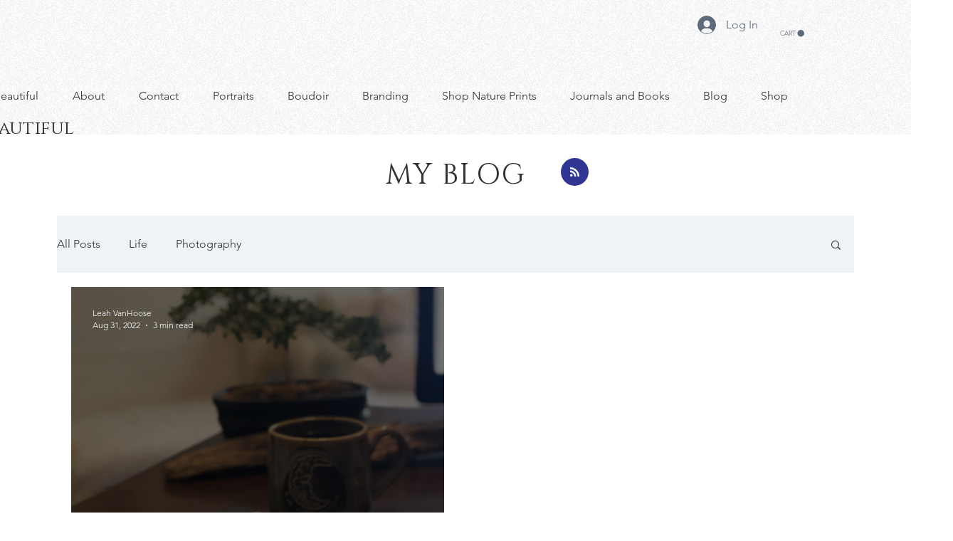

--- FILE ---
content_type: text/css; charset=utf-8
request_url: https://www.leahvanhoosephotography.com/_serverless/pro-gallery-css-v4-server/layoutCss?ver=2&id=pro-blog&items=0_2122_2122&container=403_1080_474_720&options=gallerySizeType:px%7CgallerySizePx:454%7CimageMargin:32%7CisRTL:false%7CgalleryLayout:2%7CtitlePlacement:SHOW_ON_HOVER%7CcubeRatio:1%7CcubeType:fill
body_size: -246
content:
#pro-gallery-pro-blog [data-hook="item-container"][data-idx="0"].gallery-item-container{opacity: 1 !important;display: block !important;transition: opacity .2s ease !important;top: 0px !important;left: 0px !important;right: auto !important;height: 524px !important;width: 524px !important;} #pro-gallery-pro-blog [data-hook="item-container"][data-idx="0"] .gallery-item-common-info-outer{height: 100% !important;} #pro-gallery-pro-blog [data-hook="item-container"][data-idx="0"] .gallery-item-common-info{height: 100% !important;width: 100% !important;} #pro-gallery-pro-blog [data-hook="item-container"][data-idx="0"] .gallery-item-wrapper{width: 524px !important;height: 524px !important;margin: 0 !important;} #pro-gallery-pro-blog [data-hook="item-container"][data-idx="0"] .gallery-item-content{width: 524px !important;height: 524px !important;margin: 0px 0px !important;opacity: 1 !important;} #pro-gallery-pro-blog [data-hook="item-container"][data-idx="0"] .gallery-item-hover{width: 524px !important;height: 524px !important;opacity: 1 !important;} #pro-gallery-pro-blog [data-hook="item-container"][data-idx="0"] .item-hover-flex-container{width: 524px !important;height: 524px !important;margin: 0px 0px !important;opacity: 1 !important;} #pro-gallery-pro-blog [data-hook="item-container"][data-idx="0"] .gallery-item-wrapper img{width: 100% !important;height: 100% !important;opacity: 1 !important;} #pro-gallery-pro-blog .pro-gallery-prerender{height:524px !important;}#pro-gallery-pro-blog {height:524px !important; width:1080px !important;}#pro-gallery-pro-blog .pro-gallery-margin-container {height:524px !important;}#pro-gallery-pro-blog .pro-gallery {height:524px !important; width:1080px !important;}#pro-gallery-pro-blog .pro-gallery-parent-container {height:524px !important; width:1112px !important;}